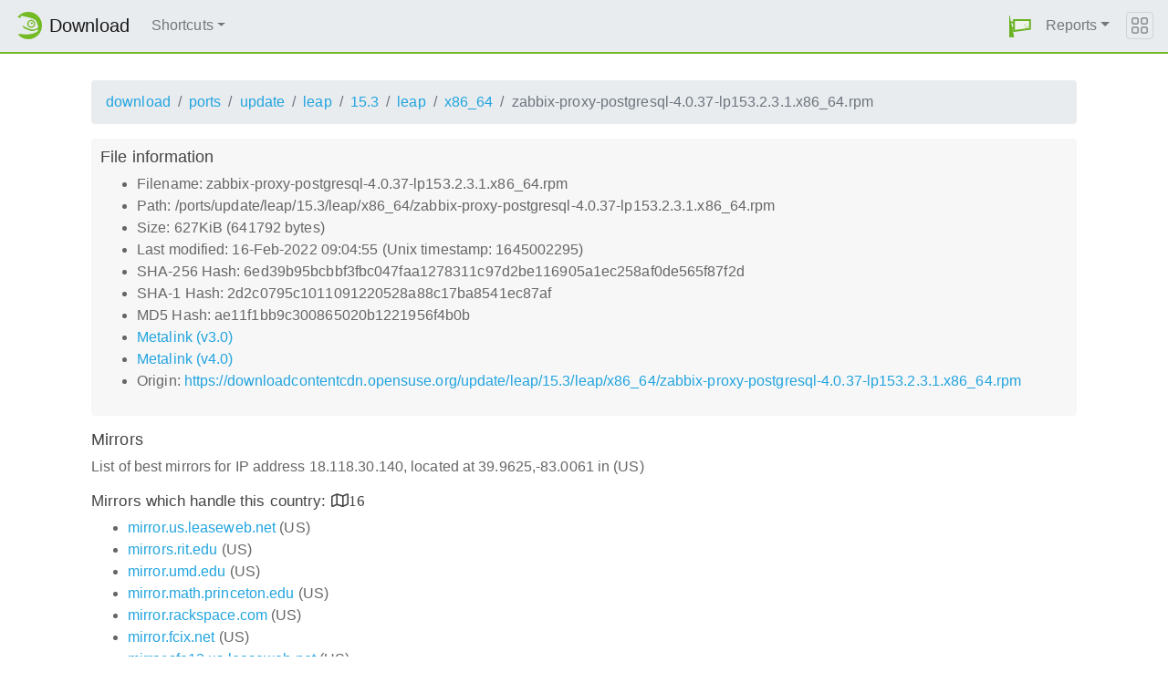

--- FILE ---
content_type: text/html;charset=UTF-8
request_url: https://mirrorcache-us.opensuse.org/download/ports/update/leap/15.3/leap/x86_64/zabbix-proxy-postgresql-4.0.37-lp153.2.3.1.x86_64.rpm.mirrorlist
body_size: 3684
content:
<!DOCTYPE html>
<html lang="en">
  <head>
      <!-- Meta, title, CSS, favicons, etc. -->
      <meta charset="utf-8">
      <meta http-equiv="X-UA-Compatible" content="IE=edge">
      <meta name="viewport" content="width=device-width, initial-scale=1, shrink-to-fit=no">
      <meta name="author" content="MirrorCache contributors">

      <meta name="csrf-token" content="b825a6e51590dc6da7da0bbe2b3c333da9aa84de" />
      <meta name="csrf-param" content="csrf_token" />


      <title>Mirrors for /ports/update/leap/15.3/leap/x86_64/zabbix-proxy-postgresql-4.0.37-lp153.2.3.1.x86_64.rpm - openSUSE Download</title>

      <!-- Bootstrap core CSS -->
      <link href="/asset/d9561a918a/bootstrap.css" rel="stylesheet">
      <script src="/asset/ccdc75e705/bootstrap.js"></script>

      <!-- Chameleon Style -->
      <!-- <link rel="stylesheet" href="https://static.opensuse.org/chameleon-3.0/dist/css/chameleon.css" /> -->
      <link href="/asset/39ed1a6b79/chameleon.css" rel="stylesheet">
      <!-- Chameleon Script -->
      <script defer src="https://static.opensuse.org/chameleon-3.0/dist/js/chameleon.js"></script>

      
<link rel="stylesheet" href="https://unpkg.com/leaflet@1.9.2/dist/leaflet.css" integrity="sha256-sA+zWATbFveLLNqWO2gtiw3HL/lh1giY/Inf1BJ0z14=" crossorigin=""/>
<script src="https://unpkg.com/leaflet@1.9.2/dist/leaflet.js" integrity="sha256-o9N1jGDZrf5tS+Ft4gbIK7mYMipq9lqpVJ91xHSyKhg=" crossorigin=""></script>
<style type='text/css'>
img.huechange  { filter: hue-rotate(120deg) }
img.huechange1 { filter: hue-rotate(90deg) }
</style>


<script>
var is_operator = false;
var preferred_url = "";
var lat = 39.9625;
var lng = -83.0061;
</script>



      <script>//<![CDATA[

          
          $(function() {
            setupForAll();
            
          } );

//]]></script>
      <link id="favicon-16" rel="icon" href="/asset/e207a92f20/logo-16.png" sizes="16x16" type="image/png">
      <link id="favicon-svg" rel="icon" href="/asset/f8027e92e2/logo.svg" sizes="any" type="image/svg+xml">

  </head>
  <body>
      
<nav class="navbar noprint navbar-expand-md sticky-top">
  <a class="navbar-brand" href="/"><img src="https://static.opensuse.org/favicon.svg" class="d-inline-block align-top" width="30" height="30" alt='openSUSE icon'> <span class="navbar-title">Download</span></a>
  <button class="navbar-toggler" type="button" data-toggle="collapse" data-target="#navbar-collapse"><svg width="20" height="20" viewbox="0 0 16 16" fill="currentColor" xmlns="http://www.w3.org/2000/svg"><path fill-rule="evenodd" d="M2.5 11.5A.5.5 0 0 1 3 11h10a.5.5 0 0 1 0 1H3a.5.5 0 0 1-.5-.5zm0-4A.5.5 0 0 1 3 7h10a.5.5 0 0 1 0 1H3a.5.5 0 0 1-.5-.5zm0-4A.5.5 0 0 1 3 3h10a.5.5 0 0 1 0 1H3a.5.5 0 0 1-.5-.5z"></path></svg></button>

  <div class="collapse navbar-collapse" id="navbar-collapse">

    <ul class="nav navbar-nav mr-auto flex-md-shrink-0">
      <li class="nav-item dropdown">
        <a class="nav-link dropdown-toggle" href="#" role="button" data-toggle="dropdown"
        aria-haspopup="true" aria-expanded="false">Shortcuts</a>
        <div class="dropdown-menu">
          <a class="dropdown-item" href="/debug/">debug</a> <a class="dropdown-item" href=
          "/distribution/">distribution</a> <a class="dropdown-item" href="/factory/">factory</a>
          <a class="dropdown-item" href="/ports/">ports</a> <a class="dropdown-item" href=
          "/repositories/">repositories</a> <a class="dropdown-item" href="/source/">source</a>
          <a class="dropdown-item" href="/tumbleweed/">tumbleweed</a> <a class="dropdown-item"
          href="/update/">update</a>
        </div>
      </li>
    </ul>

    <ul id="user-menu" class="navbar-nav">
      <li class="nav-item dropdown">
        <a class="nav-link" href="#" id="user-dropdown" role="button" data-toggle="dropdown" aria-haspopup="true" aria-expanded="false">
          <img src="/asset/f8027e92e2/logo.svg" alt="openSUSE logo">
          <span class="d-md-none">MirrorCache</span>
        </a>
        <div class="dropdown-menu dropdown-menu-right" aria-labelledby="user-dropdown">
          <a class="dropdown-item" href="/app/server">Mirrors</a>
          <a class="dropdown-item" href="/app/package">Packages</a>
          <a class="dropdown-item" href="/app/project">Projects</a>
          <a class="dropdown-item" href="/app/efficiency">Efficiency</a>
          <a class="dropdown-item" href="/rest/stat">Statistics</a>
          <div class="dropdown-divider"></div>
          <h3 class="dropdown-header">User menu</h3>

          <a class="dropdown-item" href="/login">Log in</a>
        </div>
      </li>
      <li class="nav-item dropdown" id="reports">
      <a href="#" class="nav-link dropdown-toggle" data-toggle="dropdown" role="button" aria-haspopup="true" aria-expanded="false" data-submenu>Reports<span class="caret"></span></a>
        <ul class="dropdown-menu">
          <li>
          <a class="dropdown-item" href="/report/mirrors">All Mirrors</a>
          </li><li>
          <a class="dropdown-item" href="/report/mirrors/154">15.4 Mirrors</a>
          </li><li>
          <a class="dropdown-item" href="/report/mirrors/155">15.5 Mirrors</a>
          </li><li>
          <a class="dropdown-item" href="/report/mirrors/tumbleweed">TW Mirrors</a>
          </li><li>
          <a class="dropdown-item" href="/report/mirrors/repositories">Build Service Mirrors</a>
          </li><li>
          <a class="dropdown-item" href="/report/download?group=project">Downloads/project</a>
          </li><li>
          <a class="dropdown-item" href="/report/download?group=mirror">Downloads/mirror</a>
          </li><li>
          <a class="dropdown-item" href="/report/download?group=os">Downloads/OS</a>
          </li><li>
          <a class="dropdown-item" href="/report/download?group=country">Downloads/country</a>
          </li><li>
          <a class="dropdown-item" href="/report/download?group=arch">Downloads/arch</a>
          </li><li>
          <a class="dropdown-item" href="/report/download?group=type">Downloads/type</a>
          </li>
        </ul>
      </li>
    </ul>

  </div>

  <button class="navbar-toggler megamenu-toggler" type="button" data-toggle="collapse"
  data-target="#megamenu" aria-expanded="true"><svg class="bi bi-grid" width="20" height="20"
  viewbox="0 0 16 16" fill="currentColor" xmlns="http://www.w3.org/2000/svg">
  <path fill-rule="evenodd" d="M1 2.5A1.5 1.5 0 0 1 2.5 1h3A1.5 1.5 0 0 1 7 2.5v3A1.5 1.5 0 0 1 5.5 7h-3A1.5 1.5 0 0 1 1 5.5v-3zM2.5 2a.5.5 0 0 0-.5.5v3a.5.5 0 0 0 .5.5h3a.5.5 0 0 0 .5-.5v-3a.5.5 0 0 0-.5-.5h-3zm6.5.5A1.5 1.5 0 0 1 10.5 1h3A1.5 1.5 0 0 1 15 2.5v3A1.5 1.5 0 0 1 13.5 7h-3A1.5 1.5 0 0 1 9 5.5v-3zm1.5-.5a.5.5 0 0 0-.5.5v3a.5.5 0 0 0 .5.5h3a.5.5 0 0 0 .5-.5v-3a.5.5 0 0 0-.5-.5h-3zM1 10.5A1.5 1.5 0 0 1 2.5 9h3A1.5 1.5 0 0 1 7 10.5v3A1.5 1.5 0 0 1 5.5 15h-3A1.5 1.5 0 0 1 1 13.5v-3zm1.5-.5a.5.5 0 0 0-.5.5v3a.5.5 0 0 0 .5.5h3a.5.5 0 0 0 .5-.5v-3a.5.5 0 0 0-.5-.5h-3zm6.5.5A1.5 1.5 0 0 1 10.5 9h3a1.5 1.5 0 0 1 1.5 1.5v3a1.5 1.5 0 0 1-1.5 1.5h-3A1.5 1.5 0 0 1 9 13.5v-3zm1.5-.5a.5.5 0 0 0-.5.5v3a.5.5 0 0 0 .5.5h3a.5.5 0 0 0 .5-.5v-3a.5.5 0 0 0-.5-.5h-3z"></path></svg>
  </button>
</nav>

<div id="megamenu" class="megamenu collapse"></div>


      <div class="container-fluid" id="content">
          



<div class="container-download">
  <div id="breadcrumbs">
    <ol class="breadcrumb break-long-content">
      <li class="breadcrumb-item"><a href="/download/">download</a></li>
      <li class="breadcrumb-item"><a href="/download/ports/">ports</a></li>
      <li class="breadcrumb-item"><a href="/download/ports/update/">update</a></li>
      <li class="breadcrumb-item"><a href="/download/ports/update/leap/">leap</a></li>
      <li class="breadcrumb-item"><a href="/download/ports/update/leap/15.3/">15.3</a></li>
      <li class="breadcrumb-item"><a href="/download/ports/update/leap/15.3/leap/">leap</a></li>
      <li class="breadcrumb-item"><a href="/download/ports/update/leap/15.3/leap/x86_64/">x86_64</a></li>
      <li class="breadcrumb-item active">zabbix-proxy-postgresql-4.0.37-lp153.2.3.1.x86_64.rpm</li>
    </ol>
  </div>

  <div id="fileinfo">
    <h4>File information</h4>
    <ul>
      <li>Filename: zabbix-proxy-postgresql-4.0.37-lp153.2.3.1.x86_64.rpm</li>
      <li>Path: /ports/update/leap/15.3/leap/x86_64/zabbix-proxy-postgresql-4.0.37-lp153.2.3.1.x86_64.rpm</li>
      <li>Size: 627KiB (641792 bytes)</li>
      <li>Last modified: 16-Feb-2022 09:04:55 (Unix timestamp: 1645002295)</li>
      <li>SHA-256 Hash: 6ed39b95bcbbf3fbc047faa1278311c97d2be116905a1ec258af0de565f87f2d</li>
      <li>SHA-1 Hash: 2d2c0795c1011091220528a88c17ba8541ec87af</li>
      <li>MD5 Hash: ae11f1bb9c300865020b1221956f4b0b</li>
      <li><a href="/download/ports/update/leap/15.3/leap/x86_64/zabbix-proxy-postgresql-4.0.37-lp153.2.3.1.x86_64.rpm.metalink">Metalink (v3.0)</a></li>
      <li><a href="/download/ports/update/leap/15.3/leap/x86_64/zabbix-proxy-postgresql-4.0.37-lp153.2.3.1.x86_64.rpm.meta4">Metalink (v4.0)</a></li>
      <li>Origin: <a href="https://downloadcontentcdn.opensuse.org/update/leap/15.3/leap/x86_64/zabbix-proxy-postgresql-4.0.37-lp153.2.3.1.x86_64.rpm">https://downloadcontentcdn.opensuse.org/update/leap/15.3/leap/x86_64/zabbix-proxy-postgresql-4.0.37-lp153.2.3.1.x86_64.rpm</a></li>
    </ul>
  </div>

  <h4>Mirrors</h4>
  <p>List of best mirrors for IP address 18.118.30.140, located at 39.9625,-83.0061 in (US)</p>
<h5><a onclick="toggleMap(39.9625,-83.0061, 0);event.preventDefault();">Mirrors which handle this country: </a><i id="h51" class="far fa-map" onclick="toggleMap(39.9625,-83.0061,0);">16</i></h5>
<div id="map1" style="width: 600px; height: 400px; display: none"></div>
    <ul>
      <li><a href="https://mirror.us.leaseweb.net/opensuse/update/leap/15.3/leap/x86_64/zabbix-proxy-postgresql-4.0.37-lp153.2.3.1.x86_64.rpm">mirror.us.leaseweb.net</a> (US)</li>
      <script>
      mirrors_country.push({
        url:"https://mirror.us.leaseweb.net/opensuse/update/leap/15.3/leap/x86_64/zabbix-proxy-postgresql-4.0.37-lp153.2.3.1.x86_64.rpm",
        country:"",
        lat:"38.990",
        lng:"-76.790",
      });
      </script>
      <li><a href="https://mirrors.rit.edu/opensuse/update/leap/15.3/leap/x86_64/zabbix-proxy-postgresql-4.0.37-lp153.2.3.1.x86_64.rpm">mirrors.rit.edu</a> (US)</li>
      <script>
      mirrors_country.push({
        url:"https://mirrors.rit.edu/opensuse/update/leap/15.3/leap/x86_64/zabbix-proxy-postgresql-4.0.37-lp153.2.3.1.x86_64.rpm",
        country:"",
        lat:"42.903",
        lng:"-77.727",
      });
      </script>
      <li><a href="https://mirror.umd.edu/opensuse/update/leap/15.3/leap/x86_64/zabbix-proxy-postgresql-4.0.37-lp153.2.3.1.x86_64.rpm">mirror.umd.edu</a> (US)</li>
      <script>
      mirrors_country.push({
        url:"https://mirror.umd.edu/opensuse/update/leap/15.3/leap/x86_64/zabbix-proxy-postgresql-4.0.37-lp153.2.3.1.x86_64.rpm",
        country:"",
        lat:"39.013",
        lng:"-76.674",
      });
      </script>
      <li><a href="https://mirror.math.princeton.edu/pub/opensuse-full/opensuse/update/leap/15.3/leap/x86_64/zabbix-proxy-postgresql-4.0.37-lp153.2.3.1.x86_64.rpm">mirror.math.princeton.edu</a> (US)</li>
      <script>
      mirrors_country.push({
        url:"https://mirror.math.princeton.edu/pub/opensuse-full/opensuse/update/leap/15.3/leap/x86_64/zabbix-proxy-postgresql-4.0.37-lp153.2.3.1.x86_64.rpm",
        country:"",
        lat:"40.242",
        lng:"-74.701",
      });
      </script>
      <li><a href="https://mirror.rackspace.com/openSUSE/update/leap/15.3/leap/x86_64/zabbix-proxy-postgresql-4.0.37-lp153.2.3.1.x86_64.rpm">mirror.rackspace.com</a> (US)</li>
      <script>
      mirrors_country.push({
        url:"https://mirror.rackspace.com/openSUSE/update/leap/15.3/leap/x86_64/zabbix-proxy-postgresql-4.0.37-lp153.2.3.1.x86_64.rpm",
        country:"",
        lat:"37.751",
        lng:"-97.822",
      });
      </script>
      <li><a href="https://mirror.fcix.net/opensuse/update/leap/15.3/leap/x86_64/zabbix-proxy-postgresql-4.0.37-lp153.2.3.1.x86_64.rpm">mirror.fcix.net</a> (US)</li>
      <script>
      mirrors_country.push({
        url:"https://mirror.fcix.net/opensuse/update/leap/15.3/leap/x86_64/zabbix-proxy-postgresql-4.0.37-lp153.2.3.1.x86_64.rpm",
        country:"",
        lat:"37.751",
        lng:"-97.822",
      });
      </script>
      <li><a href="https://mirror.sfo12.us.leaseweb.net/opensuse/update/leap/15.3/leap/x86_64/zabbix-proxy-postgresql-4.0.37-lp153.2.3.1.x86_64.rpm">mirror.sfo12.us.leaseweb.net</a> (US)</li>
      <script>
      mirrors_country.push({
        url:"https://mirror.sfo12.us.leaseweb.net/opensuse/update/leap/15.3/leap/x86_64/zabbix-proxy-postgresql-4.0.37-lp153.2.3.1.x86_64.rpm",
        country:"",
        lat:"37.751",
        lng:"-97.822",
      });
      </script>
      <li><a href="https://mirror.fcix.net/opensuse/ports/update/leap/15.3/leap/x86_64/zabbix-proxy-postgresql-4.0.37-lp153.2.3.1.x86_64.rpm">mirror.fcix.net</a> (US)</li>
      <script>
      mirrors_country.push({
        url:"https://mirror.fcix.net/opensuse/ports/update/leap/15.3/leap/x86_64/zabbix-proxy-postgresql-4.0.37-lp153.2.3.1.x86_64.rpm",
        country:"",
        lat:"37.751",
        lng:"-97.822",
      });
      </script>
      <li><a href="http://mirror.siena.edu/opensuse/update/leap/15.3/leap/x86_64/zabbix-proxy-postgresql-4.0.37-lp153.2.3.1.x86_64.rpm">mirror.siena.edu</a> (US)</li>
      <script>
      mirrors_country.push({
        url:"http://mirror.siena.edu/opensuse/update/leap/15.3/leap/x86_64/zabbix-proxy-postgresql-4.0.37-lp153.2.3.1.x86_64.rpm",
        country:"",
        lat:"37.751",
        lng:"-97.822",
      });
      </script>
      <li><a href="http://mirror.datto.com/opensuse/update/leap/15.3/leap/x86_64/zabbix-proxy-postgresql-4.0.37-lp153.2.3.1.x86_64.rpm">mirror.datto.com</a> (US)</li>
      <script>
      mirrors_country.push({
        url:"http://mirror.datto.com/opensuse/update/leap/15.3/leap/x86_64/zabbix-proxy-postgresql-4.0.37-lp153.2.3.1.x86_64.rpm",
        country:"",
        lat:"37.751",
        lng:"-97.822",
      });
      </script>
      <li><a href="http://mirror.clarkson.edu/opensuse/opensuse/update/leap/15.3/leap/x86_64/zabbix-proxy-postgresql-4.0.37-lp153.2.3.1.x86_64.rpm">mirror.clarkson.edu</a> (US)</li>
      <script>
      mirrors_country.push({
        url:"http://mirror.clarkson.edu/opensuse/opensuse/update/leap/15.3/leap/x86_64/zabbix-proxy-postgresql-4.0.37-lp153.2.3.1.x86_64.rpm",
        country:"",
        lat:"37.751",
        lng:"-97.822",
      });
      </script>
      <li><a href="http://opensuse-mirror-gce-ap.susecloud.net/update/leap/15.3/leap/x86_64/zabbix-proxy-postgresql-4.0.37-lp153.2.3.1.x86_64.rpm">opensuse-mirror-gce-ap.susecloud.net</a> (US)</li>
      <script>
      mirrors_country.push({
        url:"http://opensuse-mirror-gce-ap.susecloud.net/update/leap/15.3/leap/x86_64/zabbix-proxy-postgresql-4.0.37-lp153.2.3.1.x86_64.rpm",
        country:"",
        lat:"37.751",
        lng:"-97.822",
      });
      </script>
      <li><a href="http://slc-mirror.opensuse.org/update/leap/15.3/leap/x86_64/zabbix-proxy-postgresql-4.0.37-lp153.2.3.1.x86_64.rpm">slc-mirror.opensuse.org</a> (US)</li>
      <script>
      mirrors_country.push({
        url:"http://slc-mirror.opensuse.org/update/leap/15.3/leap/x86_64/zabbix-proxy-postgresql-4.0.37-lp153.2.3.1.x86_64.rpm",
        country:"",
        lat:"37.751",
        lng:"-97.822",
      });
      </script>
      <li><a href="http://opensuse-mirror-gce-us.opensu.se/update/leap/15.3/leap/x86_64/zabbix-proxy-postgresql-4.0.37-lp153.2.3.1.x86_64.rpm">opensuse-mirror-gce-us.opensu.se</a> (US)</li>
      <script>
      mirrors_country.push({
        url:"http://opensuse-mirror-gce-us.opensu.se/update/leap/15.3/leap/x86_64/zabbix-proxy-postgresql-4.0.37-lp153.2.3.1.x86_64.rpm",
        country:"",
        lat:"37.751",
        lng:"-97.822",
      });
      </script>
      <li><a href="http://ftp.ussg.iu.edu/linux/opensuse/opensuse/update/leap/15.3/leap/x86_64/zabbix-proxy-postgresql-4.0.37-lp153.2.3.1.x86_64.rpm">ftp.ussg.iu.edu</a> (US)</li>
      <script>
      mirrors_country.push({
        url:"http://ftp.ussg.iu.edu/linux/opensuse/opensuse/update/leap/15.3/leap/x86_64/zabbix-proxy-postgresql-4.0.37-lp153.2.3.1.x86_64.rpm",
        country:"",
        lat:"37.751",
        lng:"-97.822",
      });
      </script>
      <li><a href="http://opensusemirror.vod.comcast.com/update/leap/15.3/leap/x86_64/zabbix-proxy-postgresql-4.0.37-lp153.2.3.1.x86_64.rpm">opensusemirror.vod.comcast.com</a> (US)</li>
      <script>
      mirrors_country.push({
        url:"http://opensusemirror.vod.comcast.com/update/leap/15.3/leap/x86_64/zabbix-proxy-postgresql-4.0.37-lp153.2.3.1.x86_64.rpm",
        country:"",
        lat:"40.759",
        lng:"-111.888",
      });
      </script>
    </ul>



<h5><a onclick="toggleMap(39.9625,-83.0061, 1);event.preventDefault();">Mirrors in other countries, but same continent: </a><i id="h52" class="far fa-map" onclick="toggleMap(39.9625,-83.0061, 1);">8</i></h5>
<div id="map2" style="width: 600px; height: 400px; display: none"></div>
    <ul id="ul1001">
      <li><a href="https://mirror.csclub.uwaterloo.ca/opensuse/ports/update/leap/15.3/leap/x86_64/zabbix-proxy-postgresql-4.0.37-lp153.2.3.1.x86_64.rpm">mirror.csclub.uwaterloo.ca</a> (CA)</li>
      <script>
      mirrors_region.push({
        url:"https://mirror.csclub.uwaterloo.ca/opensuse/ports/update/leap/15.3/leap/x86_64/zabbix-proxy-postgresql-4.0.37-lp153.2.3.1.x86_64.rpm",
        country:"",
        lat:"43.474",
        lng:"-80.554",
      });
      </script>
      <li><a href="https://mirror.csclub.uwaterloo.ca/opensuse/update/leap/15.3/leap/x86_64/zabbix-proxy-postgresql-4.0.37-lp153.2.3.1.x86_64.rpm">mirror.csclub.uwaterloo.ca</a> (CA)</li>
      <script>
      mirrors_region.push({
        url:"https://mirror.csclub.uwaterloo.ca/opensuse/update/leap/15.3/leap/x86_64/zabbix-proxy-postgresql-4.0.37-lp153.2.3.1.x86_64.rpm",
        country:"",
        lat:"43.474",
        lng:"-80.554",
      });
      </script>
      <li><a href="https://mirror.its.dal.ca/opensuse/ports/update/leap/15.3/leap/x86_64/zabbix-proxy-postgresql-4.0.37-lp153.2.3.1.x86_64.rpm">mirror.its.dal.ca</a> (CA)</li>
      <script>
      mirrors_region.push({
        url:"https://mirror.its.dal.ca/opensuse/ports/update/leap/15.3/leap/x86_64/zabbix-proxy-postgresql-4.0.37-lp153.2.3.1.x86_64.rpm",
        country:"",
        lat:"43.632",
        lng:"-79.372",
      });
      </script>
      <li><a href="https://mirror.its.dal.ca/opensuse/update/leap/15.3/leap/x86_64/zabbix-proxy-postgresql-4.0.37-lp153.2.3.1.x86_64.rpm">mirror.its.dal.ca</a> (CA)</li>
      <script>
      mirrors_region.push({
        url:"https://mirror.its.dal.ca/opensuse/update/leap/15.3/leap/x86_64/zabbix-proxy-postgresql-4.0.37-lp153.2.3.1.x86_64.rpm",
        country:"",
        lat:"43.632",
        lng:"-79.372",
      });
      </script>
      <li><a href="https://muug.ca/mirror/opensuse/ports/update/leap/15.3/leap/x86_64/zabbix-proxy-postgresql-4.0.37-lp153.2.3.1.x86_64.rpm">muug.ca</a> (CA)</li>
      <script>
      mirrors_region.push({
        url:"https://muug.ca/mirror/opensuse/ports/update/leap/15.3/leap/x86_64/zabbix-proxy-postgresql-4.0.37-lp153.2.3.1.x86_64.rpm",
        country:"",
        lat:"49.907",
        lng:"-97.100",
      });
      </script>
      <li><a href="https://muug.ca/mirror/opensuse/update/leap/15.3/leap/x86_64/zabbix-proxy-postgresql-4.0.37-lp153.2.3.1.x86_64.rpm">muug.ca</a> (CA)</li>
      <script>
      mirrors_region.push({
        url:"https://muug.ca/mirror/opensuse/update/leap/15.3/leap/x86_64/zabbix-proxy-postgresql-4.0.37-lp153.2.3.1.x86_64.rpm",
        country:"",
        lat:"49.907",
        lng:"-97.100",
      });
      </script>
      <li><a href="https://mirrors.ucr.ac.cr/opensuse/ports/update/leap/15.3/leap/x86_64/zabbix-proxy-postgresql-4.0.37-lp153.2.3.1.x86_64.rpm">mirrors.ucr.ac.cr</a> (CR)</li>
      <script>
      mirrors_region.push({
        url:"https://mirrors.ucr.ac.cr/opensuse/ports/update/leap/15.3/leap/x86_64/zabbix-proxy-postgresql-4.0.37-lp153.2.3.1.x86_64.rpm",
        country:"",
        lat:"9.933",
        lng:"-84.085",
      });
      </script>
      <li><a href="https://mirrors.ucr.ac.cr/opensuse/update/leap/15.3/leap/x86_64/zabbix-proxy-postgresql-4.0.37-lp153.2.3.1.x86_64.rpm">mirrors.ucr.ac.cr</a> (CR)</li>
      <script>
      mirrors_region.push({
        url:"https://mirrors.ucr.ac.cr/opensuse/update/leap/15.3/leap/x86_64/zabbix-proxy-postgresql-4.0.37-lp153.2.3.1.x86_64.rpm",
        country:"",
        lat:"9.933",
        lng:"-84.085",
      });
      </script>
    </ul>

<h5><a onclick="toggleMap(39.9625,-83.0061, 2 );event.preventDefault();">Mirrors in other parts of the world: </a><i id="h53" class="far fa-map" onclick="toggleMap(39.9625,-83.0061,2);">0</i></h5>
<div id="map3" style="width: 600px; height: 400px; display: none"></div>
    <ul><li>None</li></ul>

<button onclick="toggleMap(39.9625,-83.0061,3);">Toggle map</button>
<div id="mapAll" style="width: 600px; height: 400px; display: none"></div>
</div>

      </div>

      <footer class="footer">
  <div class="container">
    <div class="d-flex justify-content-between">
      <div class="footer-copyright">
        &copy; 2021-2025 SUSE LLC., openSUSE contributors
      </div>
      <div class="list-inline">
        <a class="list-inline-item" href="https://en.opensuse.org/Imprint">Legal notice</a>
        <a class="list-inline-item" href="https://github.com/openSUSE/MirrorCache">Source code</a>
        <a class="list-inline-item" href="https://github.com/openSUSE/MirrorCache/issues/new">Report issue</a>
        <a>MirrorCache 1.104
</a>
      </div>
    </div>
  </div>
</footer>

  </body>
</html>
